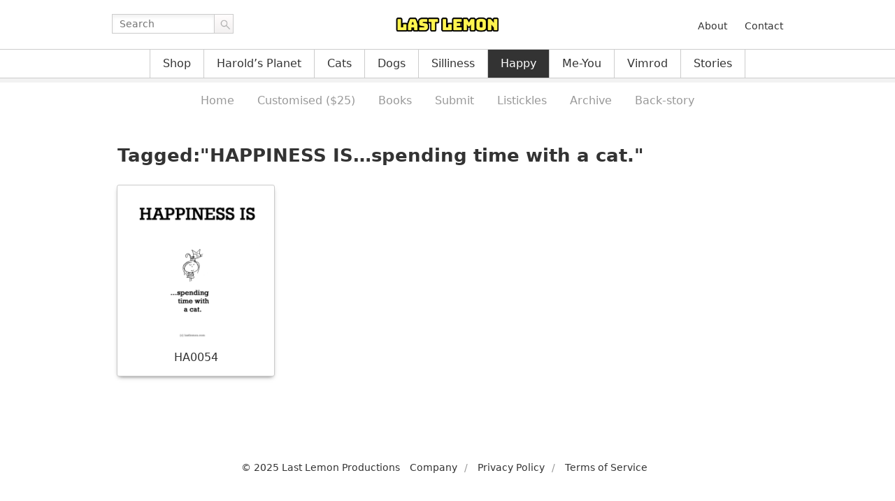

--- FILE ---
content_type: text/css
request_url: https://lastlemon.com/wp-content/themes/ll/assets/css/mainsite.css?v=2.1
body_size: 6192
content:
/* Reset
---------------------------------------- */

body,li ol,li ul{margin:0}abbr,acronym,dfn,ins{border-bottom:1px dotted}b,dt,legend,strong,th{font-weight:700}hr,img,table{border:0}caption,td,textarea,th{text-align:left;vertical-align:top}caption,sup,td,textarea,th{vertical-align:top}fieldset,td,th{border:1px solid}article,aside,details,figcaption,figure,footer,header,hgroup,main,nav,section,summary{display:block}audio,canvas,progress,video{display:inline-block}html{font-size:1em}body{font-family:georgia,serif;line-height:1.5}address,blockquote,dd,dl,fieldset,figure,form,hr,menu,ol,p,pre,q,table,ul{margin:0 0 1.25em}h1,h2,h3,h4,h5,h6{line-height:1.25}h1{font-size:2em;margin:0 0 .375em}h2{font-size:1.5em;margin:0 0 .5em}h3{font-size:1.25em;margin:0 0 .6em}h4,h5,h6{font-size:1em;margin:0 0 .75em}blockquote,cite,q{font-style:italic}blockquote,q{quotes:none}blockquote:after,blockquote:before,q:after,q:before{content:"";content:none}code,kbd,pre,samp,tt,var{font-family:menlo,monaco,consolas,"courier new",monospace;font-style:normal;line-height:normal}pre{white-space:pre;white-space:pre-wrap;word-wrap:break-word}abbr,acronym,dfn{cursor:help;font-style:normal;font-variant:normal}a:focus{outline:dotted 1px}ol,ul{padding:0}li{margin:0 0 0 2em}hr{border-bottom:1px solid}big{font-size:1.25em}small,sub,sup{font-size:.875em}sub,sup{line-height:1}sub{vertical-align:bottom}del,s,strike{text-decoration:line-through}ins{text-decoration:none}mark{background:#ff0;color:#000}u{text-decoration:underline}fieldset{padding:1em}legend{padding:0 .25em}button,input,select,textarea{font-family:inherit;font-size:1em;line-height:normal}button[type=button],button[type=reset],button[type=submit],input[type=button],input[type=image],input[type=reset],input[type=submit]{cursor:pointer}textarea{overflow:auto}table{border-collapse:collapse;border-spacing:0}td,th{padding:.25em .5em}caption{padding:0 0 1em}

/* HTML
---------------------------------------- */

*, *:before, *:after {
    box-sizing: border-box;
}

body {
    font-family: system-ui, sans-serif;
    font-size: 16px;
    color: #333;
    text-align: center;
}

h1, h2, h3, h4, h5, h6 {
    margin: 0 0 10px;
    color: #333;
}

h1 {
    font-size: 26px;
}

h2 {
    font-size: 20px;
}

h3 {
    font-size: 16px;
}

p {
    margin: 0 0 20px;
}

a {
    color: #06c;
    text-decoration: none;
    cursor: pointer;
}

a:hover {
    text-decoration: underline;
}

input[type=email],
input[type=text],
input[type=password],
textarea {
    font-family: inherit;
    background: #fff;
    box-shadow: inset 0 4px 4px 0 rgba(0,0,0,.05);
    border-radius: 0;
    border: 1px solid #ccc;
    padding: 5px;
    -webkit-appearance: none;
}

input[type=email]:focus,
input[type=text]:focus,
input[type=password]:focus,
textarea:focus {
    border: 1px solid #999;
    outline: 0;
}

input[type=submit],
button[type=submit] {
    background-color: #333;
    border-width: 0;
    border-radius: 3px;
    color: #fff;
    padding: 8px 16px;
    transition: all .2s;
    -webkit-appearance: button;
}

input[type=submit]:hover,
button[type=submit]:hover {
    background-color: #333;
}

hr {
    color: #ccc;
}

th, td {
    border: 0;
}

/* LAYOUT
---------------------------------------- */

#main {
    width: 960px;
    margin: 0 auto;
    padding-bottom: 50px;
    clear: both;
}

#footer {
    width: 960px;
    margin: 0 auto;
    height: 70px;
    clear: both;
}

#footer:before {
    content: "";
    display: table;
    clear: both;
}

/* HEADER
---------------------------------------- */

.site-top-container {
    background-color: #fff;
    overflow: hidden;
}

.site-top {
    position: relative;
    width: 960px;
    margin: 0 auto;
}

.site-title {
    padding: 20px 0;
    overflow: hidden;
}

.site-title img {
    vertical-align: middle;
}

.site-search {
    position: absolute;
    left: 0;
    top: 20px;
}

.top-navigation {
    position: absolute;
    right: 0;
    top: 25px;
    margin: 0;
}

.top-navigation li {
    list-style: none;
    display: inline;
    margin: 0 0 0 20px;
    font-size: 14px;
}

.top-navigation li a {
    text-decoration: none;
    color: inherit;
}

.top-navigation li a:hover {
    text-decoration: underline;
}

.menu-primary-container {
    border-top: 1px solid #ccc;
    border-bottom: 1px solid #ccc;
    box-shadow: 0 3px 0 3px rgba(0,0,0,.05);
    margin-bottom: 20px;
}

.primary-navigation {
    display: flex;
    justify-content: center;
    padding: 0;
    margin: 0;
}

.primary-navigation li {
    list-style: none;
    padding: 0;
    margin: 0;
}

.primary-navigation a {
    display: block;
    padding: 8px 18px;
    margin: 0;
    text-decoration: none;
    border-right: 1px solid #ccc;
    color: inherit;
}

.primary-navigation a:hover {
    background-color: rgba(0,0,0,.1);
    color: #333;
}

.primary-navigation .current-menu-ancestor a,
.primary-navigation .current-menu-parent a,
.primary-navigation .current-menu-item a {
    background-color: #333;
    color: #fff;
}

.primary-navigation li:first-child a {
    border-left: 1px solid #ccc;
}

.menu-harold-container {
    clear: both;
    overflow: hidden;
}

.secondary-navigation {
    margin: 0 auto;
    width: 960px;
    margin-bottom: 20px;
}

.secondary-navigation li {
    list-style: none;
    display: inline;
    margin: 0 14px;
}

.secondary-navigation li a {
    text-decoration: none;
    padding: 5px 0;
    color: #999;
}

.secondary-navigation li a:hover{
    color: #333;
}

.secondary-navigation .current_page_item a,
.secondary-navigation .current-menu-item a {
    color: #333;
    font-weight: bold;
}

.single-post .current_page_item a,
.single-post .current-menu-item a
.tag .current_page_item a,
.tag .current-menu-item a {
    text-decoration: none;
    font-weight: normal;
}

/* FOOTER
---------------------------------------- */

.colophon {
    padding-top: 10px;
    font-size: 14px;
}

.colophon div,
.colophon ul,
.colophon li {
    display: inline;
    margin: 0;
}

.colophon li {
    list-style: none;
    margin: 0 10px 0 0;
}

.colophon li:not(:last-child):after {
    content: "/";
    margin-left: 10px;
    color: #999;
}

.colophon a {
    color: inherit;
    text-decoration: none;
}

.colophon a:hover {
    text-decoration: underline;
}

/* MAIN
---------------------------------------- */

.content {
    position: relative;
    text-align: left;
    min-height: 200px;
    background-color: #fff;
    padding: 30px 0;
    clear: both;
}

.content:before,
.content:after {
    content: "";
    display: table;
}

.content:after {
    clear: both;
}

.content-standard,
.search-noresults {
    padding-left: 80px;
    padding-right: 80px;
}

.page-title {
    margin-bottom: 20px;
}

.post-single {
    position: relative;
}

.post-single:after {
    content: "";
    display: table;
    clear: both;
}

.post-list {
    clear: both;
    margin: 0 0 20px;
    overflow: hidden;
}

.edit-link {
    clear: both;
    margin-top: 20px;
    font-size: 14px;
}

.edit-link:before {
    content: "";
    display: table;
    clear: both;
}

.single-post .edit-link {
    text-indent: 40px;
}

.page-links {
    word-spacing: 1px;
}

.page img {
    max-width: 100%;
    height: auto;
}

.tags {
    line-height: 1.25;
}

.full-3-columns {
    display: flex;
}

.full-3-columns li {
    flex: 0 0 33.3333%;
    list-style: none;
    padding: 0;
    margin: 0 0 20px;
    text-align: center;
}

.full-3-columns li a:hover {
    position: relative;
    top: -2px;
}

.sharing-headline {
    margin-bottom: 5px;
    font-style: italic;
}

.sharing-widgets {
    clear: both;
    padding-top: 10px;
    margin-bottom: 20px;
}

.sharing-widgets > *,
.sharing-widgets > * > * {
    vertical-align: top !important;
}

.theme-front .sharing-widgets {
    text-align: center;
}

.post-single .sharing-widgets {
    padding-top: 20px;
    padding-left: 120px;
    margin: 0;
}

.story-item-cat .sharing-widgets {
    text-align: center;
}

.hidden-object {
    position: absolute;
    left: -9999px;
    top: -9999px;
}

.center-object {
    text-align: center;
}

.view-more-link {
    clear: both;
    text-align: center;
}

.view-more-link a {
    background-color: #333;
    color: #fff;
    padding: 6px 24px;
    text-decoration: none;
}

.single .view-more-link {
    padding-top: 10px;
}

.alert-info {
    color: #3a87ad;
}

.alert-success {
    color: #468847;
}

.alert-error {
    color: #b94a48;
}

.attachment-area {
    text-align: center;
}

/* CHARACTER
---------------------------------------- */

.character-home-wrapper {
    display: flex;
}

.character-home-content {
    flex: 1;
    padding-right: 60px;
}

.character-home-cartoon {
    position: relative;
    flex: 0 0 500px;
}

.cartoon-description {
    margin-bottom: 20px;
}

.content .wp-email-capture {
    font-size: 14px;
    margin-top: -19px;
    margin-bottom: 32px;
}

.content .wp-email-capture .alert-error {
    margin: 0 0 -18px;
    padding: 2px 0;
}

.content .wp-email-capture .alert-again {
    margin-bottom: 0;
}

.content .wp-email-capture-name,
.content .wp-email-capture-name {
    display: none;
}

.content .wp-email-capture-email {
    display: block;
}

.content .wp-email-capture-email {
    width: 280px;
    margin-bottom: 6px;
}

/* COMPANY
---------------------------------------- */

.property-list li {
    display: flex;
    list-style: none;
    margin: 0 0 20px;
    min-height: 100px;
}

.property-item .thumbnail {
    flex: 0 0 100px;
}

.property-item .description {
    flex: 1;
    padding-left: 30px;
}

/* ARCHIVE
---------------------------------------- */

.content-across {
    background: transparent none;
}

.archive-head {
    padding: 0 0 16px 8px;
    overflow: hidden;
}

.archive-list {
    display: flex;
    flex-wrap: wrap;
    margin: 0 0 10px;
}

.archive-list li {
    list-style: none;
    margin: 0;
    flex: 0 0 25%;
}

.archive-list li > a {
    display: block;
    padding: 14px 0;
    margin: 0 7px 20px;
    text-align: center;
    text-decoration: none;
    border: 1px solid #ccc;
    background-color: #fff;
    border-radius: 3px;
    box-shadow: 0 3px 6px -3px #666;
}

.archive-list li a:hover {
    border: 1px solid #999;
}

.archive-list li p {
    font-size: 13px;
    color: #666;
}

.archive-list li h2 {
    background-color: transparent;
    font-size: 16px;
    font-weight: normal;
    padding: 10px 0 2px;
    margin: 0;
}

/* SINGLE
---------------------------------------- */

.single-image {
    float: left;
    width: 660px;
    padding-left: 80px;
    padding-right: 80px;
}

.single-info {
    float: left;
    width: 300px;
    padding-top: 30px;
    min-height: 490px;
}

.single-info .intro {
    font-size: 14px;
    padding: 10px 30px;
    background-color: #999;
    color: #fff;
    text-align: center;
}

.single-info .intro b {
    color: #000;
}

.single-info .shop img {
    margin-bottom: 15px;
}

.single-info .shop a:last-child img {
    margin-bottom: 0;
}

.single-popup {
    background-color: #fff;
    background-position: 20px 0;
    background-repeat: no-repeat;
    clear: both;
    overflow: hidden;
    width: 100%;
}

.single-popup .download-content {
    padding-top: 420px;
    padding-left: 20px;
}

.single-popup .download-image img {
    position: relative;
    left: 390px;
    top: -20px;
}

.single-popup .button {
    background-color: #333;
    color: #fff;
    padding: 5px 0;
    font-size: 1em;
    line-height: 1;
    margin: 0 0 10px;
    text-align: center;
    text-decoration: none;
    cursor: pointer;
    font-weight: bold;
}

.single-popup .button:hover {
    background-color: #333;
}

.single-popup .button span {
    padding: 0 20px;
}

.single-popup .close {
    position: absolute;
    right: 30px;
    top: 0;
    display: block;
    text-decoration: none;
    cursor: pointer;
    padding: 2px 6px;
    background-color: #333;
    color: #fff;
    font-size: 14px;
    font-weight: bold;
    z-index: 9999;
    display: none;
}

.single-popup .close:hover {
    background-color: #333;
}

.js .single-popup {
    position: absolute;
    left: 0;
    top: 0;
    width: 100%;
    height: 100%;
    z-index: 999;
}

.js .single-popup .close {
    display: block;
}

.single-paging .link a {
    background-color: #999;
    background-position: center center;
    background-repeat: no-repeat;
    color: #fff;
    display: block;
    position: absolute;
    top: 200px;
    text-indent: -9999px;
    width: 40px;
    height: 60px;
}

.single-paging .prev a {
    background-image: url(../img/arrow_l.png);
    left: 0;
}

.single-paging .next a {
    background-image: url(../img/arrow_r.png);
    right: 0;
}

.single-paging .link a:hover {
    background-color: #333;
}

.single-popup .download-image {
    width: 300px;
    float: left;
    padding-left: 80px;
    padding-top: 30px;
}

/* STORY
---------------------------------------- */

.story-item {
    min-height: 520px;
}

.story-item .single-image {
    position: relative;
    width: 500px;
    padding-left: 0;
    padding-right: 0;
    min-height: 550px;
}

.story-item .single-info {
    width: 460px;
    padding-left: 80px;
    border: 0;
}

#story-item .single-image .prev,
#story-item .single-image .next {
    position: absolute;
    top: 0;
    width: 50%;
    height: 100%;
    z-index: 99;
    outline: 0;
}

#story-item .single-image .prev {
    left: 0;
    width: 0;
}

#story-item .single-image .next {
    right: 0;
    width: 100%;
}

.js .story-item .single-image {
    overflow: hidden;
    min-height: 520px;
}

.js .story-item .single-image .story {
    z-index: 0;
}

.story-item .story img {
    width: 500px;
    height: auto;
}

.story-item .menu {
    overflow: hidden;
    margin-bottom: 80px;
}

.story-item .menu .left {
    float: left;
}

.story-item .menu .right {
    float: right;
    margin-right: 30px;
}

.story-item .menu a,
.story-item-cat .menu a {
    background-color: #ccc;
    color: #333;
    font-size: 0.95em;
    height: 20px;
    line-height: 20px;
    display: inline-block;
    margin-right: 5px;
    padding: 0 8px;
    text-decoration: none;
    font-weight: bold;
    position: relative;
}

.story-item .menu #prev {
    left: 10px;
    margin-right: 14px;
}

.story-item .menu #prev:before,
.story-item-cat .menu #prev:before {
    content: "";
    position: absolute;
    left: -10px;
    width: 0;
    height: 0;
    border-top: 10px solid transparent;
    border-right: 10px solid #ccc;
    border-bottom: 10px solid transparent;
}

.story-item .menu #next:before,
.story-item-cat .menu #next:before {
    content: "";
    position: absolute;
    right: -10px;
    width: 0;
    height: 0;
    border-top: 10px solid transparent;
    border-left: 10px solid #ccc;
    border-bottom: 10px solid transparent;
}

.story-item .menu a:hover,
.story-item-cat .menu a:hover {
    background-color: #333;
    color: #fff;
}

.story-item .menu #prev:hover:before,
.story-item-cat .menu #prev:hover:before {
    border-right: 10px solid #333;
}

.story-item .menu #next:hover:before,
.story-item-cat .menu #next:hover:before {
    border-left: 10px solid #333;
}

.story-item .title {
    font-size: 1.25em;
    padding-left: 0;
    margin-bottom: 5px;
}

.story-item .descr {
    display: block;
}

.story-item .sample {
    margin-left: -5px;
}

.story-item .edit-link {
    padding-top: 25px;
}

.story-item-cat .single-info {
    float: none;
    width: auto;
    height: auto;
    min-height: 0;
    padding: 0;
    margin: 0;
    text-align: center;
}

.story-item-cat .single-info .right {
    display: none;
}

.story-item-cat .single-image {
    float: none;
    padding: 20px 0 0;
    margin: 0 auto 30px;
    position: relative;
}

.story-title {
    margin-bottom: 20px;
}

.story-list li {
    clear: both;
    list-style: none;
    margin: 0;
    min-height: 150px;
    overflow: hidden;
}

.story-list .thumbnail {
    float: left;
    width: 130px;
}

.story-list .description {
    float: left;
    width: 670px;
    padding-top: 20px;
}

/* SWF
---------------------------------------- */

.swf-single {
    min-height: 500px;
    overflow: hidden;
}

.swf-single .media {
    width: 500px;
    float: left;
}

.swf-single .descr {
    width: 460px;
    float: left;
    padding-top: 30px;
}

/* SEARCHPAGE
---------------------------------------- */

.search-form {
    font-size: 14px;
    width: 175px;
    margin: 0
    overflow: hidden;
}

.search-form .input,
.search-form .input:focus {
    display: block;
    padding: 0;
    border: 1px solid #ccc;
    box-shadow: inset 0 4px 4px 0 rgba(0,0,0,.05);
    border-right: 0;
    width: 146px;
    height: 28px;
    text-indent: 10px;
    float: left;
}

.search-form .submit {
    display: block;
    padding: 0;
    border: 1px solid #ccc;
    border-radius: 0;
    background: url("../img/search.png") 0 0 / 28px 28px no-repeat;
    width: 28px;
    height: 28px;
    text-indent: -9999px;
    float: left;
}

/* PAGINATION
---------------------------------------- */

.pagination {
    clear: both;
    margin-bottom: 20px;
    overflow: hidden;
}

.pagination .previous {
    float: left;
}

.pagination .next {
    float: right;
}

.pagination-image .previous a:before {
    content: "\2190\00a0";
}

.pagination-image .next a:after {
    content: "\00a0\2192";
}

/* CONTACT FORM
---------------------------------------- */

.wpcf7-text {
    width: 300px;
}

.wpcf7-textarea {
    width: 500px;
    height: 200px;
}

.wpcf7-form-control-wrap {
    margin-bottom: 15px;
}

/* WP-PAGINATE
---------------------------------------- */

.wp-paginate {
    clear: both;
    padding-top: 10px;
    margin: 0 auto 20px;
    display: table;
    overflow: hidden;
}

.wp-paginate li {
    display: inline;
    list-style: none;
    margin: 0;
}

.wp-paginate li span,
.wp-paginate li a {
    display: block;
    float: left;
    padding: 2px 10px;
    margin: 0 3px;
    text-decoration: none;
}

.wp-paginate li .title {
    display: none;
}

.wp-paginate li .gap,
.wp-paginate li a {
    background-color: #f2f2f2;
    border: 1px solid #999;
    color: #333;
}

.wp-paginate li span,
.wp-paginate li a:hover {
    background-color: #333;
    border: 1px solid #000;
    color: #fff;
}

/* BLOG
---------------------------------------- */

.content-blog {
    background: #f0f0f0;
    padding-top: 0;
    padding-bottom: 0;
}

.content-blog .edit-link {
    text-indent: 0;
}

.blog-mainarea {
    background: #fff;
    width: 600px;
    padding: 30px;
}

.blog-sidebar {
    float: right;
    width: 240px;
    padding: 30px;
}

.blog-mainarea .entry-title {
    font-size: 26px;
}

.blog-mainarea img {
    max-width: 100%;
    height: auto;
}

.blog-mainarea .blog-list {
    border-bottom: 4px solid #d8d8d8;
    padding-bottom: 12px;
    margin-bottom: 30px;
}

.blog-mainarea .blog-list:last-child {
    border-bottom: 0;
    margin-bottom: 0;
}

.blog-mainarea .blog-meta {
    font-size: 0.95em;
    font-weight: bold;
    margin-bottom: 10px;
    color: #999;
}

.blog-sidebar .blog-title {
    font-size: 20px;
}

.blog-sidebar .blog-descr {
    padding-bottom: 5px;
}

.blog-sidebar .blog-recents li {
    list-style: none;
    margin: 0 0 10px;
    font-size: 0.95em;
}

/* ENQUIRY
---------------------------------------- */

.page-template-t-cartoon-enquiry #wrapper {
    width: auto;
}

.page-template-t-cartoon-enquiry #header,
.page-template-t-cartoon-enquiry #footer {
    display: none;
    border: 0;
}

.page-template-t-cartoon-enquiry .content {
    width: auto;
    padding: 20px 40px;
}

.page-template-t-cartoon-enquiry #main p {
    margin-bottom: 10px;
}

.page-template-t-cartoon-enquiry .wpcf7-textarea {
    height: 150px;
}

/* COMMENT RESPOND
---------------------------------------- */

.comment-respond {
    padding-top: 20px;
    margin-top: 20px;
    clear: both;
}

.comment-reply-title small {
    font-size: 75%;
    font-weight: normal;
}

.comment-form {
    margin-bottom: 0;
}

.comment-form .comment-notes,
.comment-form .logged-in-as {
    font-size: 87.5%;
}

.comment-form .required {
    color: crimson;
}

.comment-form label {
    display: block;
    margin-bottom: 4px;
}

.comment-form input[type="text"],
.comment-form input[type="email"],
.comment-form input[type="url"] {
    width: 50%;
}

.comment-form textarea {
    width: 100%;
}

.comment-form .form-allowed-tags {
    display: none;
}

.comment-form .form-submit {
    margin-bottom: 0;
}

/* COMMENT LIST
---------------------------------------- */

.comments-area {
    padding-top: 20px;
    margin-top: 20px;
    clear: both;
}

.comment-list .pingback,
.comment-list .comment {
    list-style: none;
}

.comment-list .depth-1 {
    margin-left: 0;
    margin-bottom: 0;
}

.pingback .comment-body {
    padding-bottom: 20px;
}

.comment .comment-body {
    position: relative;
    margin-top: 30px;
    padding-left: 50px;
}

.comment-body .reply {
    font-size: 87.5%;
    margin-top: -10px;
}

.comment-author .avatar {
    border-radius: 50%;
    position: absolute;
    left: 0;
    top: 0;
}

.comment-author .fn {
    font-weight: bold;
    font-style: normal;
}

.comment-author .says {
    display: none;
}

.bypostauthor .fn:before {
    font-size: 75%;
    margin-right: 4px;
    content: "\2605";
}

.comment-meta {
    font-size: 87.5%;
    margin-bottom: 10px;
}

.no-comments {
    font-size: 87.5%;
    clear: both;
}

/* THEME
---------------------------------------- */

.theme-front .content-standard {
    padding-left: 55px;
    padding-right: 55px;
}

.theme-manifesto .menu-item-6236 a {
    background-color: #fff;
    color: #333;
}

.theme-manifesto .post-single,
.js .theme-manifesto .single-popup {
    min-height: 690px;
}

/* SNAILBOX
---------------------------------------- */

.snailbox {
    display: block;
    background: #f5f5f5;
    padding: 5px;
    font-size: 0;
}

.snailbox .wpcf7-list-item {
    display: inline-block;
    box-sizing: border-box;
    width: 33.3333%;
    padding: 5px;
}

.snailbox .wpcf7-list-item label {
    font-size: 16px;
    display: block;
    text-align: center;
    background: #fff;
}

.snailbox .wpcf7-list-item label img {
    border: 1px solid transparent;
}

.snailbox .wpcf7-list-item label.selected img {
    border: 1px solid #333;
}

.snailbox-4-row .wpcf7-list-item {
    width: 25%;
}

/* Slideshow
---------------------------------------- */

.slideshow-container {
    position: relative;
    margin-bottom: 30px;
    -webkit-user-select: none;
       -moz-user-select: none;
        -ms-user-select: none;
            user-select: none;
}

.slideshow-images {
    z-index: 0;
}

.slideshow-prev,
.slideshow-next {
    background-size: 64px;
    position: absolute;
    top: 50%;
    -webkit-transform: translateY(-50%);
            transform: translateY(-50%);
    width: 64px;
    height: 64px;
    z-index: 99;
    opacity: .35;
    -webkit-transition: opacity .25s;
    transition: opacity .25s;
    cursor: pointer;
}

.slideshow-prev:hover,
.slideshow-next:hover {
    opacity: .5;
}

.slideshow-prev {
    background: url("[data-uri]") 0 0 no-repeat;
    left: -70px;
}

.slideshow-next {
    background: url("[data-uri]") 0 0 no-repeat;
    right: -70px;
}

.slideshow-midd {
    position: absolute;
    left: 0;
    right: 0;
    top: 0;
    bottom: 0;
    z-index: 99;
    outline: 0;
}

/* WORDPRESS
---------------------------------------- */

.aligncenter {
    display: block;
    margin: 0 auto;
}

.alignleft {
    float: left;
    margin-right: 10px;
}

.alignright {
    float: right;
    margin-left: 10px;
}

.wp-caption {
    border: 1px solid #ccc;
    text-align: center;
    background: #f5f5f5;
    padding: 10px;
    margin-bottom: 20px;
}

.screen-reader-text {
    left: -9999px;
    overflow: hidden;
    position: absolute;
    width: 0;
}

.sticky css,
.gallery-caption,
.wp-caption-text,
.bypostauthor {
}

/* MODAL
---------------------------------------- */
.modal {
    content: "";
    position: fixed;
    top: 0;
    bottom: 0;
    left: 0;
    right: 0;
    z-index: 10;
    background-color: rgba(0,0,0,.5);
    display: none;
}
.modal-on {
    overflow: hidden;
}
.modal.show {
    display: block;
    animation: fadeIn .4s forwards;
}
.modal-dialog {
    position: absolute;
    top: 50%;
    left: 50%;
    transform: translate(-50%, -50%);
    max-width: 100%;
    max-width: calc(100% - 40px);
    max-height: 100%;
    max-height: calc(100% - 40px);
    width: 300px;
    padding: 10px;
    text-align: left;
    background-color: #fff;
    color: #000;
    border-radius: 10px;
    overflow: auto;
}
.modal-content {
    padding: 15px;
}
.modal-close {
    position: absolute;
    top: 0;
    right: 0;
    background-image: url("data:image/svg+xml,%3Csvg xmlns='http://www.w3.org/2000/svg' width='16' height='16' viewBox='0 0 24 24' fill='none' stroke='currentColor' stroke-width='2' stroke-linecap='square' stroke-linejoin='round'%3E%3Cline x1='18' y1='6' x2='6' y2='18'%3E%3C/line%3E%3Cline x1='6' y1='6' x2='18' y2='18'%3E%3C/line%3E%3C/svg%3E");
    background-position: center;
    background-repeat: no-repeat;
    background-size: 24px 24px;
    width: 48px;
    height: 48px;
    text-decoration: none;
    direction: ltr;
    text-align: left;
    text-indent: -9999px;
}
@keyframes fadeIn {
    0% {
        opacity: 0;
    }
    100% {
        opacity: 1;
    }
}


--- FILE ---
content_type: text/javascript
request_url: https://lastlemon.com/wp-content/themes/ll/assets/js/archive.js
body_size: 287
content:
jQuery(function($) {

    // Mailing form controls
    $('#click-unsubscribe').click(function() {
        $('#form-subscribe').hide();
        $('#form-unsubscribe').show();
    });

    $('#click-subscribe').click(function() {
        $('#form-unsubscribe').hide();
        $('#form-subscribe').show();
    });

    // Email validation subscribe
    $('#form-subscribe .btn').click(function() {
        $(".error").hide();
        var hasError = false;
        var emailReg = /^([\w-\.]+@([\w-]+\.)+[\w-]{2,4})?$/;
        var emailaddressVal = $("#your-email-address-s").val();
        if (emailaddressVal == '') {
            $("#your-email-address-s").after('<p class="alert-error">Please enter your email address.</p>');
            hasError = true;
        } else if (!emailReg.test(emailaddressVal)) {
            $("#your-email-address-s").after('<p class="alert-error">Please enter a valid email address.</p>');
            hasError = true;
        }
        if (hasError == true) {
            return false;
        }
    });

    // Email validation unsubscribe
    $('#form-unsubscribe .btn').click(function() {
        $(".error").hide();
        var hasError = false;
        var emailReg = /^([\w-\.]+@([\w-]+\.)+[\w-]{2,4})?$/;
        var emailaddressVal = $("#your-email-address-u").val();
        if (emailaddressVal == '') {
            $("#your-email-address-u").after('<p class="alert-error">Please enter your email address.</p>');
            hasError = true;
        } else if (!emailReg.test(emailaddressVal)) {
            $("#your-email-address-u").after('<p class="alert-error">Please enter a valid email address.</p>');
            hasError = true;
        }
        if (hasError == true) {
            return false;
        }
    });

    // Customize fields - WP email capture
    $('label.wp-email-capture-email').text('Your email address:');
    $('input.wp-email-capture-submit').val('Subscribe');

    // Email validation - WP email capture
    $('#wp_email_capture .wp-email-capture-submit').click(function() {
        $(".error").hide();
        var hasError = false;
        var emailReg = /^([\w-\.]+@([\w-]+\.)+[\w-]{2,4})?$/;
        var emailaddressVal = $("#wp-email-capture-email-widget").val();
        if (emailaddressVal == '') {
            $("#wp-email-capture-email-widget").after('<p class="alert-error">Please enter your email address.</p>');
            hasError = true;
        } else if (!emailReg.test(emailaddressVal)) {
            $("#wp-email-capture-email-widget").after('<p class="alert-error alert-again">Please enter a valid email address.</p>');
            hasError = true;
        }
        if (hasError == true) {
            return false;
        }
    });

    // Open new window
    $('.category .cartoon-description p a').attr('target', '_blank');

});
